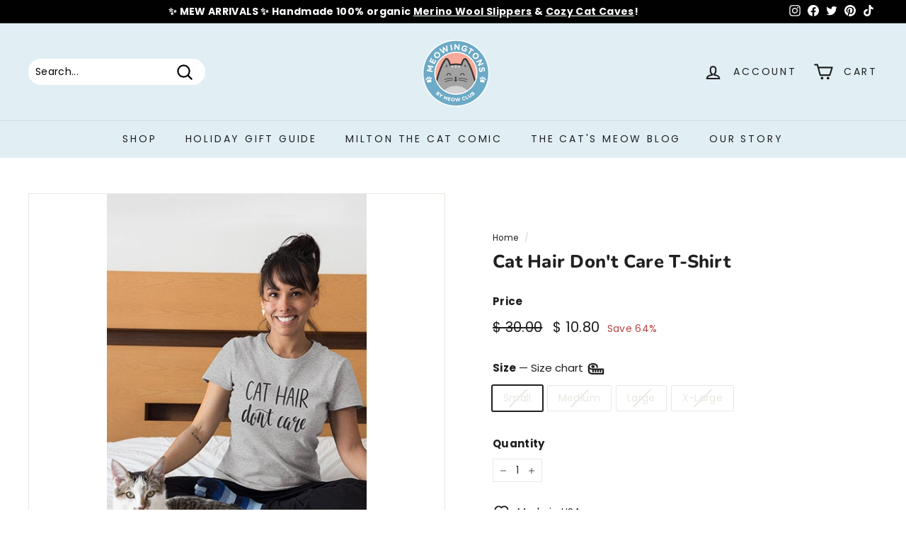

--- FILE ---
content_type: text/javascript; charset=utf-8
request_url: https://www.meowingtons.com/products/cat-hair-dont-care-t-shirt.js
body_size: 1147
content:
{"id":6952061960303,"title":"Cat Hair Don't Care T-Shirt","handle":"cat-hair-dont-care-t-shirt","description":"\u003cp\u003eEach Cat Hair Don't Care T-Shirt is screen printed for crisp, clear high-quality print.\u003c\/p\u003e\n\u003cp\u003e\u003cmeta charset=\"utf-8\"\u003e\u003cspan\u003eWith this cute cat graphic tee, people will finally stop asking if you are part Sasquatch. “No, it’s just cat hair. And I just don’t care!” Who needs a lint roller? Once you accept the fact that cat hair will be on everything you own, you realize that, hey, cat hair is the new black! This casual, comfy cat tee is designed with trendy brush lettering to emphasize that modern-day sense of “cattitude.” If you’ve got Cat Hair and you just don’t care, wear this cute cat graphic tee and let the world know that, yeah, you have a cat or two. Or three or four. Pair this comfy cat tee with its casual rolled sleeves and soft gray color with a pair of cutoffs or leggings - it also goes GREAT with cat hair of any color. \u003c\/span\u003e\u003c\/p\u003e\n\u003ch3\u003e\u003cbr\u003e\u003c\/h3\u003e","published_at":"2022-02-18T10:21:57-05:00","created_at":"2022-02-18T10:19:29-05:00","vendor":"Meowingtons","type":"Shirts \u0026 Tops","tags":[],"price":1080,"price_min":1080,"price_max":1080,"available":false,"price_varies":false,"compare_at_price":3000,"compare_at_price_min":3000,"compare_at_price_max":3000,"compare_at_price_varies":false,"variants":[{"id":40750407188591,"title":"Small","option1":"Small","option2":null,"option3":null,"sku":"HAR-100","requires_shipping":true,"taxable":true,"featured_image":{"id":30692498079855,"product_id":6952061960303,"position":1,"created_at":"2022-02-18T10:20:38-05:00","updated_at":"2022-02-18T10:20:39-05:00","alt":null,"width":375,"height":600,"src":"https:\/\/cdn.shopify.com\/s\/files\/1\/0344\/6469\/products\/cathairdon_tcareshirt_a8807406-eb13-4360-9e90-f5fd628b2889.jpg?v=1645197639","variant_ids":[40750407188591,40750407221359,40750407254127,40750407286895]},"available":false,"name":"Cat Hair Don't Care T-Shirt - Small","public_title":"Small","options":["Small"],"price":1080,"weight":204,"compare_at_price":3000,"inventory_quantity":0,"inventory_management":"shopify","inventory_policy":"deny","barcode":null,"featured_media":{"alt":null,"id":23049650634863,"position":1,"preview_image":{"aspect_ratio":0.625,"height":600,"width":375,"src":"https:\/\/cdn.shopify.com\/s\/files\/1\/0344\/6469\/products\/cathairdon_tcareshirt_a8807406-eb13-4360-9e90-f5fd628b2889.jpg?v=1645197639"}},"requires_selling_plan":false,"selling_plan_allocations":[]},{"id":40750407221359,"title":"Medium","option1":"Medium","option2":null,"option3":null,"sku":"HAR-200","requires_shipping":true,"taxable":true,"featured_image":{"id":30692498079855,"product_id":6952061960303,"position":1,"created_at":"2022-02-18T10:20:38-05:00","updated_at":"2022-02-18T10:20:39-05:00","alt":null,"width":375,"height":600,"src":"https:\/\/cdn.shopify.com\/s\/files\/1\/0344\/6469\/products\/cathairdon_tcareshirt_a8807406-eb13-4360-9e90-f5fd628b2889.jpg?v=1645197639","variant_ids":[40750407188591,40750407221359,40750407254127,40750407286895]},"available":false,"name":"Cat Hair Don't Care T-Shirt - Medium","public_title":"Medium","options":["Medium"],"price":1080,"weight":204,"compare_at_price":3000,"inventory_quantity":0,"inventory_management":"shopify","inventory_policy":"deny","barcode":null,"featured_media":{"alt":null,"id":23049650634863,"position":1,"preview_image":{"aspect_ratio":0.625,"height":600,"width":375,"src":"https:\/\/cdn.shopify.com\/s\/files\/1\/0344\/6469\/products\/cathairdon_tcareshirt_a8807406-eb13-4360-9e90-f5fd628b2889.jpg?v=1645197639"}},"requires_selling_plan":false,"selling_plan_allocations":[]},{"id":40750407254127,"title":"Large","option1":"Large","option2":null,"option3":null,"sku":"HAR-300","requires_shipping":true,"taxable":true,"featured_image":{"id":30692498079855,"product_id":6952061960303,"position":1,"created_at":"2022-02-18T10:20:38-05:00","updated_at":"2022-02-18T10:20:39-05:00","alt":null,"width":375,"height":600,"src":"https:\/\/cdn.shopify.com\/s\/files\/1\/0344\/6469\/products\/cathairdon_tcareshirt_a8807406-eb13-4360-9e90-f5fd628b2889.jpg?v=1645197639","variant_ids":[40750407188591,40750407221359,40750407254127,40750407286895]},"available":false,"name":"Cat Hair Don't Care T-Shirt - Large","public_title":"Large","options":["Large"],"price":1080,"weight":204,"compare_at_price":3000,"inventory_quantity":0,"inventory_management":"shopify","inventory_policy":"deny","barcode":null,"featured_media":{"alt":null,"id":23049650634863,"position":1,"preview_image":{"aspect_ratio":0.625,"height":600,"width":375,"src":"https:\/\/cdn.shopify.com\/s\/files\/1\/0344\/6469\/products\/cathairdon_tcareshirt_a8807406-eb13-4360-9e90-f5fd628b2889.jpg?v=1645197639"}},"requires_selling_plan":false,"selling_plan_allocations":[]},{"id":40750407286895,"title":"X-Large","option1":"X-Large","option2":null,"option3":null,"sku":"HAR-400","requires_shipping":true,"taxable":true,"featured_image":{"id":30692498079855,"product_id":6952061960303,"position":1,"created_at":"2022-02-18T10:20:38-05:00","updated_at":"2022-02-18T10:20:39-05:00","alt":null,"width":375,"height":600,"src":"https:\/\/cdn.shopify.com\/s\/files\/1\/0344\/6469\/products\/cathairdon_tcareshirt_a8807406-eb13-4360-9e90-f5fd628b2889.jpg?v=1645197639","variant_ids":[40750407188591,40750407221359,40750407254127,40750407286895]},"available":false,"name":"Cat Hair Don't Care T-Shirt - X-Large","public_title":"X-Large","options":["X-Large"],"price":1080,"weight":204,"compare_at_price":3000,"inventory_quantity":0,"inventory_management":"shopify","inventory_policy":"deny","barcode":null,"featured_media":{"alt":null,"id":23049650634863,"position":1,"preview_image":{"aspect_ratio":0.625,"height":600,"width":375,"src":"https:\/\/cdn.shopify.com\/s\/files\/1\/0344\/6469\/products\/cathairdon_tcareshirt_a8807406-eb13-4360-9e90-f5fd628b2889.jpg?v=1645197639"}},"requires_selling_plan":false,"selling_plan_allocations":[]}],"images":["\/\/cdn.shopify.com\/s\/files\/1\/0344\/6469\/products\/cathairdon_tcareshirt_a8807406-eb13-4360-9e90-f5fd628b2889.jpg?v=1645197639"],"featured_image":"\/\/cdn.shopify.com\/s\/files\/1\/0344\/6469\/products\/cathairdon_tcareshirt_a8807406-eb13-4360-9e90-f5fd628b2889.jpg?v=1645197639","options":[{"name":"Size","position":1,"values":["Small","Medium","Large","X-Large"]}],"url":"\/products\/cat-hair-dont-care-t-shirt","media":[{"alt":null,"id":23049650634863,"position":1,"preview_image":{"aspect_ratio":0.625,"height":600,"width":375,"src":"https:\/\/cdn.shopify.com\/s\/files\/1\/0344\/6469\/products\/cathairdon_tcareshirt_a8807406-eb13-4360-9e90-f5fd628b2889.jpg?v=1645197639"},"aspect_ratio":0.625,"height":600,"media_type":"image","src":"https:\/\/cdn.shopify.com\/s\/files\/1\/0344\/6469\/products\/cathairdon_tcareshirt_a8807406-eb13-4360-9e90-f5fd628b2889.jpg?v=1645197639","width":375}],"requires_selling_plan":false,"selling_plan_groups":[]}